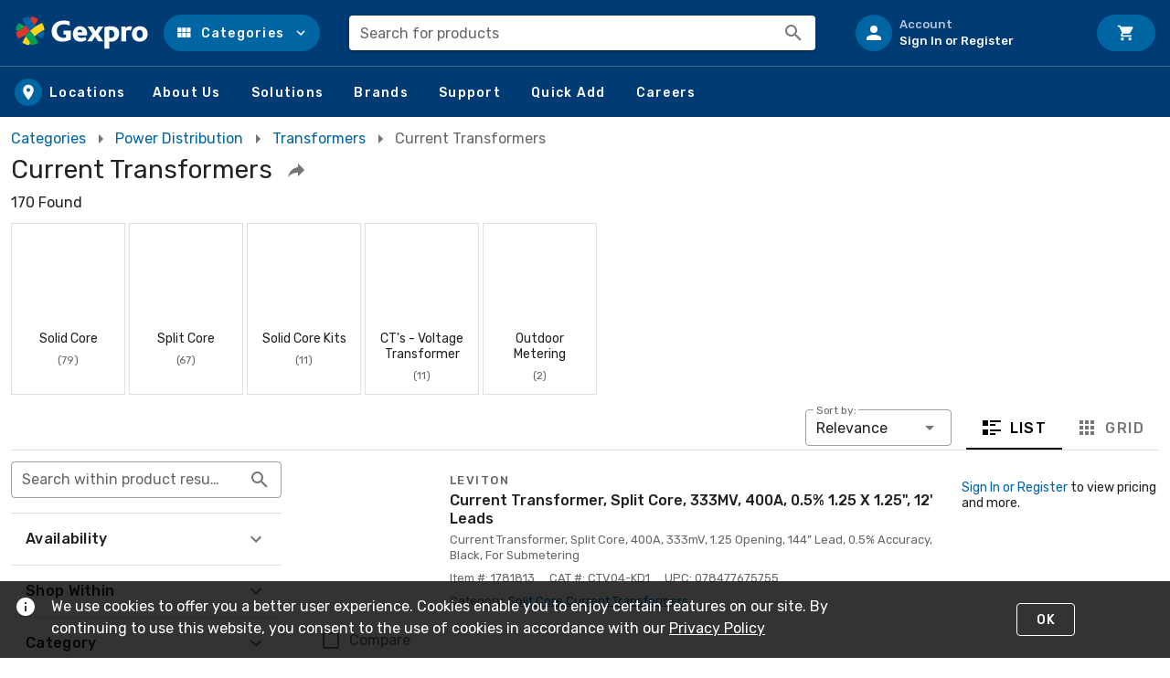

--- FILE ---
content_type: text/css
request_url: https://tags.srv.stackadapt.com/sa.css
body_size: -11
content:
:root {
    --sa-uid: '0-9adbe790-3ee0-562b-7a98-7d50b4e573e6';
}